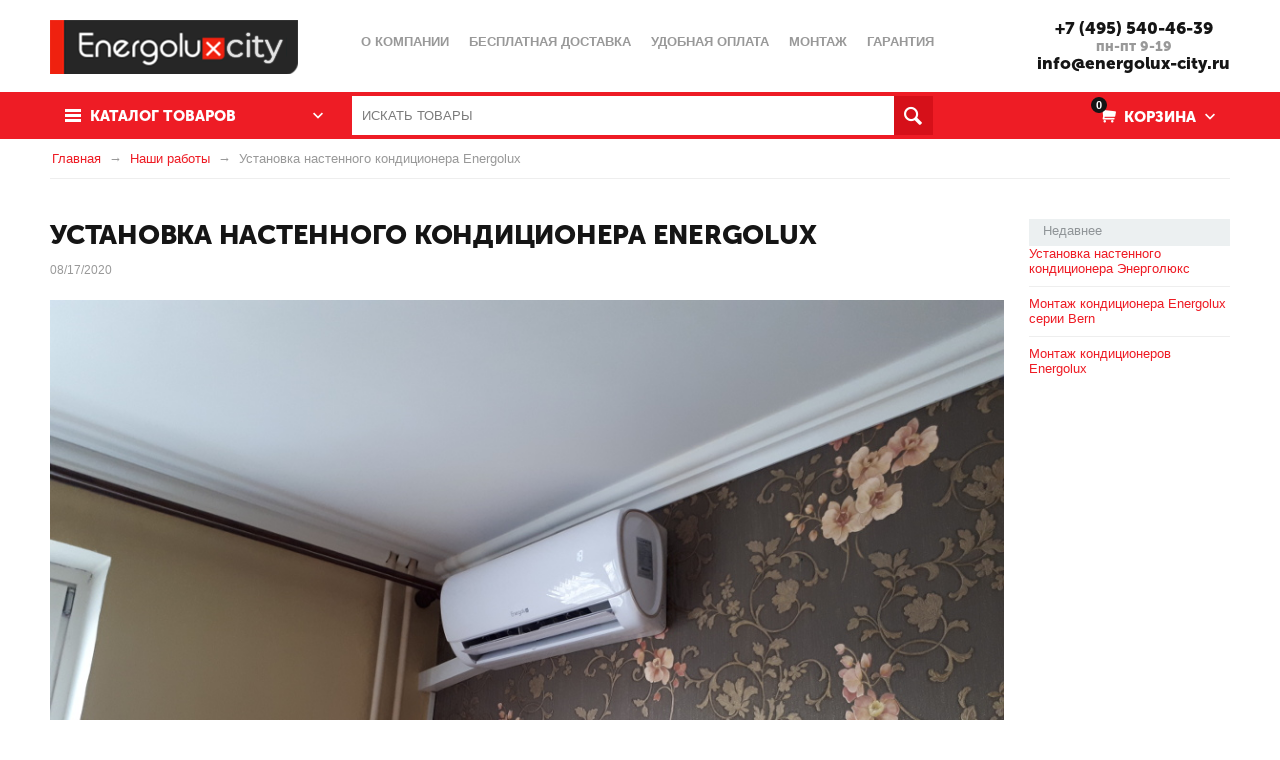

--- FILE ---
content_type: text/html; charset=utf-8
request_url: https://energolux-city.ru/nashi-raboti/ustanovka-nastennogo-kondicionera-energolux/
body_size: 11489
content:

<!DOCTYPE html>
<html 
prefix="og: http://ogp.me/ns#" lang="ru" dir="ltr">

<head>
<title>Наши работы :: Установка настенного кондиционера Energolux</title>

    <base href="https://energolux-city.ru/"/>
  
    <meta name="yandex-verification" content="40b79e38630a9199" />
    <meta http-equiv="Content-Type" content="text/html; charset=utf-8"
          data-ca-mode="ultimate"/>
    <meta name="viewport" content="initial-scale=1.0, width=device-width"/>
<meta name="description" content=" " />


    <meta name="keywords" content=""/>




    <link rel="canonical" href="https://energolux-city.ru/nashi-raboti/ustanovka-nastennogo-kondicionera-energolux/" />






<meta name="format-detection" content="telephone=no"><meta property="og:type" content="website" />
<meta property="og:locale" content="ru_RU" />
<meta property="og:title" content="Наши работы :: Установка настенного кондиционера Energolux" />
<meta property="og:description" content=" " />
<meta property="og:url" content="https://energolux-city.ru/nashi-raboti/ustanovka-nastennogo-kondicionera-energolux/" />
    <meta property="og:image" content="https://energolux-city.ru/images/blog/10/6_2.jpg" />




    <link href="https://energolux-city.ru/images/logos/10/favicon_ju0e-wq.ico" rel="shortcut icon" type="image/x-icon" />


<link type="text/css" rel="stylesheet" href="https://energolux-city.ru/var/cache/misc/assets/design/themes/abt__unitheme/css/standalone.c131999b6269d29ce9874d9c6c79c92e1748594388.css" />


</head>

<body>
    
                        
        <div class="ty-tygh  " id="tygh_container">

        <div id="ajax_overlay" class="ty-ajax-overlay"></div>
<div id="ajax_loading_box" class="ty-ajax-loading-box"></div>

        <div class="cm-notification-container notification-container">
</div>

        <div class="ty-helper-container" id="tygh_main_container">
            
                 
                

<div class="tygh-header clearfix">
    <div class="container-fluid  header-grid
        ">
                    


        <div class="container-fluid-row">
<div class="row-fluid ">        <div class="span4 top-logo-grid">
            <div class=" top-logo">
        <div class="ty-logo-container">
            <a href="https://energolux-city.ru/" title="" >
        <img src="https://energolux-city.ru/images/logos/10/energolux.png" width="248" height="54" alt="" class="ty-logo-container__image" />
    </a>
        
</div>
    </div>
        </div>

    
                


        
        <div class="span9 top-links-menu-grid">
            <ul class="ty-menu__items cm-responsive-menu">
        

		<li class="ty-menu__item ty-menu__menu-btn visible-phone">
		    <a class="ty-menu__item-link" onclick="$('.cat-menu-horizontal .ty-menu__items').toggleClass('open');">
		        <i class="ty-icon-short-list"></i>
		        <span>Каталог товаров</span>
		    </a>
		</li>

                                                                    
                                                <li class="ty-menu__item  ty-menu__item-nodrop  first-lvl  ">
                                        <a  href="https://energolux-city.ru/o-kompanii-energolux-city/" class="ty-menu__item-link a-first-lvl">
                        <div class="menu-lvl-ctn">
                            О компании                        </div>
                    </a>
                            </li>
                                                                    
                                                <li class="ty-menu__item  ty-menu__item-nodrop  first-lvl  ">
                                        <a  href="https://energolux-city.ru/besplatnaya-dostavka/" class="ty-menu__item-link a-first-lvl">
                        <div class="menu-lvl-ctn">
                            Бесплатная доставка                        </div>
                    </a>
                            </li>
                                                                    
                                                <li class="ty-menu__item  ty-menu__item-nodrop  first-lvl  ">
                                        <a  href="https://energolux-city.ru/udobnaya-oplata/" class="ty-menu__item-link a-first-lvl">
                        <div class="menu-lvl-ctn">
                            Удобная оплата                        </div>
                    </a>
                            </li>
                                                                    
                                                <li class="ty-menu__item  ty-menu__item-nodrop  first-lvl  ">
                                        <a  href="https://energolux-city.ru/montazh-energolux/" class="ty-menu__item-link a-first-lvl">
                        <div class="menu-lvl-ctn">
                            Монтаж                        </div>
                    </a>
                            </li>
                                                                    
                                                <li class="ty-menu__item  ty-menu__item-nodrop  first-lvl  ">
                                        <a  href="https://energolux-city.ru/garantiya-energolux-city/" class="ty-menu__item-link a-first-lvl">
                        <div class="menu-lvl-ctn">
                            Гарантия                        </div>
                    </a>
                            </li>
                                                                    
                                                <li class="ty-menu__item  ty-menu__item-nodrop  first-lvl  ">
                                        <a  href="https://energolux-city.ru/servisnoe-obsluzhivanie-energolux-city/" class="ty-menu__item-link a-first-lvl">
                        <div class="menu-lvl-ctn">
                            Сервисное обслуживание                        </div>
                    </a>
                            </li>
                                                                    
                                                <li class="ty-menu__item  ty-menu__item-nodrop  first-lvl  ">
                                        <a  href="https://energolux-city.ru/poleznye-stati-energolux/" class="ty-menu__item-link a-first-lvl">
                        <div class="menu-lvl-ctn">
                            Новости                        </div>
                    </a>
                            </li>
                                                                    
                                                <li class="ty-menu__item  ty-menu__item-nodrop  first-lvl last  ">
                                        <a  href="https://energolux-city.ru/nashi-raboti/" class="ty-menu__item-link a-first-lvl">
                        <div class="menu-lvl-ctn">
                            Полезные статьи                        </div>
                    </a>
                            </li>
                

    </ul>
        </div>

    
                


        
        <div class="span3 top-phones-grid">
            <div class=" ty-float-right">
        <div class="ty-wysiwyg-content"  data-ca-live-editor-object-id="0" data-ca-live-editor-object-type=""><div class="ty-cr-phone-number">
<div class="ty-cr-phone">
<a href="tel:+74955404639">+7 (495) 540-46-39</a>
<br>
<span class="my-work-time">пн-пт 9-19</span><br>
<a href="mailto:info@energolux-city.ru">info@energolux-city.ru</a>
</div>
</div>
</div>
    </div>
        </div>
</div>
    </div>
                


        <div class="container-fluid-row">
<div class="row-fluid ">        <div class="span16 top-menu-grid  small-grid top-menu">
            <div class="row-fluid ">        <div class="span4 vertical-menu-grid">
            <div class="shader"></div>
    <div class="ty-dropdown-box  cat-menu-vertical cat-menu-vertical">
        <div id="sw_dropdown_3853" class="ty-dropdown-box__title cm-combination ">
            
                            <a>Каталог товаров</a>
                        

        </div>
        <div id="dropdown_3853" class="cm-popup-box ty-dropdown-box__content hidden">
            

<ul class="ty-menu__items cm-responsive-menu"><li class="ty-menu__item ty-menu__menu-btn visible-phone"><a class="ty-menu__item-link" onclick="$('.cat-menu-horizontal .ty-menu__items').toggleClass('open');"><i class="ty-icon-short-list"></i><span>Каталог товаров</span></a></li><li class="ty-menu__item  cm-menu-item-responsive  first-lvl  ty-menu-item__apparel "><a class="ty-menu__item-toggle visible-phone cm-responsive-menu-toggle"><i class="ty-menu__icon-open ty-icon-down-open"></i><i class="ty-menu__icon-hide ty-icon-up-open"></i></a><a  href="https://energolux-city.ru/nastennye-kondicionery-energolux/" class="ty-menu__item-link a-first-lvl"><div class="menu-lvl-ctn">Настенные сплит системы<i class="icon-right-dir"></i></div></a>
                                            <div class="ty-menu__submenu" id="topmenu_726_4d1128c01c959def3ce4d46d781d1e70"><ul class="ty-menu__submenu-items ty-menu__submenu-items-simple  cm-responsive-menu-submenu"><li class="ty-menu__submenu-item"><a rel="nofollow" class="ty-menu__submenu-link"  href="https://energolux-city.ru/nastennye-kondicionery-energolux/lausanne/">Lausanne</a></li><li class="ty-menu__submenu-item"><a rel="nofollow" class="ty-menu__submenu-link"  href="https://energolux-city.ru/nastennye-kondicionery-energolux/zurich/">Zurich</a></li><li class="ty-menu__submenu-item"><a rel="nofollow" class="ty-menu__submenu-link"  href="https://energolux-city.ru/nastennye-kondicionery-energolux/bern/">Bern</a></li><li class="ty-menu__submenu-item"><a rel="nofollow" class="ty-menu__submenu-link"  href="https://energolux-city.ru/nastennye-kondicionery-energolux/champery/">Champery</a></li><li class="ty-menu__submenu-item"><a rel="nofollow" class="ty-menu__submenu-link"  href="https://energolux-city.ru/nastennye-kondicionery-energolux/bern-limited-edition/">Bern Limited Edition</a></li><li class="ty-menu__submenu-item"><a rel="nofollow" class="ty-menu__submenu-link"  href="https://energolux-city.ru/nastennye-kondicionery-energolux/schilthorn/">Schilthorn</a></li><li class="ty-menu__submenu-item"><a rel="nofollow" class="ty-menu__submenu-link"  href="https://energolux-city.ru/nastennye-kondicionery-energolux/davos/">Davos</a></li><li class="ty-menu__submenu-item"><a rel="nofollow" class="ty-menu__submenu-link"  href="https://energolux-city.ru/nastennye-kondicionery-energolux/baden/">Baden</a></li><li class="ty-menu__submenu-item"><a rel="nofollow" class="ty-menu__submenu-link"  href="https://energolux-city.ru/nastennye-kondicionery-energolux/basel/">Basel</a></li><li class="ty-menu__submenu-item"><a rel="nofollow" class="ty-menu__submenu-link"  href="https://energolux-city.ru/nastennye-kondicionery-energolux/freshzone/">FreshZone</a></li><li class="ty-menu__submenu-item"><a rel="nofollow" class="ty-menu__submenu-link"  href="https://energolux-city.ru/nastennye-kondicionery-energolux/geneva/">Geneva</a></li><li class="ty-menu__submenu-item"><a rel="nofollow" class="ty-menu__submenu-link"  href="https://energolux-city.ru/nastennye-kondicionery-energolux/lugano-inverter/">Lugano Inverter</a></li><li class="ty-menu__submenu-item ty-menu__submenu-alt-link"><a href="https://energolux-city.ru/nastennye-kondicionery-energolux/" rel="nofollow" class="ty-menu__submenu-alt-link">Больше <i class="text-arrow">&rarr;</i></a></li>
</ul></div>                    
                                                </li>
        <li class="ty-menu__item  cm-menu-item-responsive  first-lvl  "><a class="ty-menu__item-toggle visible-phone cm-responsive-menu-toggle"><i class="ty-menu__icon-open ty-icon-down-open"></i><i class="ty-menu__icon-hide ty-icon-up-open"></i></a><a  href="https://energolux-city.ru/multi-split-sistemy-energolux/" class="ty-menu__item-link a-first-lvl"><div class="menu-lvl-ctn">Мульти сплит системы<i class="icon-right-dir"></i></div></a>
                                            <div class="ty-menu__submenu" id="topmenu_726_97a8be0f7664f7c8c0f052329ab250b6"><ul class="ty-menu__submenu-items ty-menu__submenu-items-simple  cm-responsive-menu-submenu"><li class="ty-menu__submenu-item"><a rel="nofollow" class="ty-menu__submenu-link"  href="https://energolux-city.ru/multi-split-sistemy-energolux/vnutrennie-bloki/">Внутренние блоки</a></li><li class="ty-menu__submenu-item"><a rel="nofollow" class="ty-menu__submenu-link"  href="https://energolux-city.ru/multi-split-sistemy-energolux/naruzhnye-bloki/">Наружные блоки</a></li><li class="ty-menu__submenu-item"><a rel="nofollow" class="ty-menu__submenu-link"  href="https://energolux-city.ru/multi-split-sistemy-energolux/komplekty/">Комплекты</a></li>
</ul></div>                    
                                                </li>
        <li class="ty-menu__item  cm-menu-item-responsive  first-lvl  "><a class="ty-menu__item-toggle visible-phone cm-responsive-menu-toggle"><i class="ty-menu__icon-open ty-icon-down-open"></i><i class="ty-menu__icon-hide ty-icon-up-open"></i></a><a  href="https://energolux-city.ru/kanalnye-kondicionery-energolux/" class="ty-menu__item-link a-first-lvl"><div class="menu-lvl-ctn">Канальные кондиционеры<i class="icon-right-dir"></i></div></a>
                                            <div class="ty-menu__submenu" id="topmenu_726_89441a1bce86669cb5c9bbce4924dfb1"><ul class="ty-menu__submenu-items ty-menu__submenu-items-simple  cm-responsive-menu-submenu"><li class="ty-menu__submenu-item"><a rel="nofollow" class="ty-menu__submenu-link"  href="https://energolux-city.ru/kanalnye-kondicionery-energolux/sad-d1-a/">SAD-D-A</a></li><li class="ty-menu__submenu-item"><a rel="nofollow" class="ty-menu__submenu-link"  href="https://energolux-city.ru/kanalnye-kondicionery-energolux/sad-hd1-a/">SAD-HD-A</a></li>
</ul></div>                    
                                                </li>
        <li class="ty-menu__item  ty-menu__item-nodrop  first-lvl  "><a  href="https://energolux-city.ru/kassetnye-kondicionery-energolux/" class="ty-menu__item-link a-first-lvl"><div class="menu-lvl-ctn">Кассетные кондиционеры</div></a>            </li>
        <li class="ty-menu__item  ty-menu__item-nodrop  first-lvl  "><a  href="https://energolux-city.ru/kolonnye-kondicionery-energolux/" class="ty-menu__item-link a-first-lvl"><div class="menu-lvl-ctn">Колонные кондиционеры</div></a>            </li>
        <li class="ty-menu__item  ty-menu__item-nodrop  first-lvl  "><a  href="https://energolux-city.ru/napolno-potolochnye-kondicionery-energolux/" class="ty-menu__item-link a-first-lvl"><div class="menu-lvl-ctn">Напольно-потолочные кондиционеры</div></a>            </li>
        <li class="ty-menu__item  cm-menu-item-responsive  first-lvl  "><a class="ty-menu__item-toggle visible-phone cm-responsive-menu-toggle"><i class="ty-menu__icon-open ty-icon-down-open"></i><i class="ty-menu__icon-hide ty-icon-up-open"></i></a><a  href="https://energolux-city.ru/multizonalnye-vrf-sistemy-energolux/" class="ty-menu__item-link a-first-lvl"><div class="menu-lvl-ctn">Мультизональные VRF системы<i class="icon-right-dir"></i></div></a>
                                            <div class="ty-menu__submenu" id="topmenu_726_bf2629367b89e499e361ea92f6df7ebe"><ul class="ty-menu__submenu-items cm-responsive-menu-submenu dropdown-column-item  dropdown-2columns  clearfix"><li><ul class="ty-menu__submenu-col"><li class="ty-top-mine__submenu-col second-lvl"><div class="ty-menu__submenu-item-header "><a rel="nofollow" href="https://energolux-city.ru/multizonalnye-vrf-sistemy-energolux/vnutrennie-bloki/" class="ty-menu__submenu-link">Внутренние блоки VRF систем</a></div><a class="ty-menu__item-toggle visible-phone cm-responsive-menu-toggle"><i class="ty-menu__icon-open ty-icon-down-open"></i><i class="ty-menu__icon-hide ty-icon-up-open"></i></a><div class="ty-menu__submenu"><ul class="ty-menu__submenu-list cm-responsive-menu-submenu" ><li class="ty-menu__submenu-item"><a href="https://energolux-city.ru/multizonalnye-vrf-sistemy-energolux/vnutrennie-bloki/nastennye-smzds/" class="ty-menu__submenu-link">Настенные SMZDS</a></li><li class="ty-menu__submenu-item"><a href="https://energolux-city.ru/multizonalnye-vrf-sistemy-energolux/vnutrennie-bloki/kompaktnye-kassetnye-8-mipotochnye-smzcc/" class="ty-menu__submenu-link">Компактные кассетные 8-ми поточные SMZCC</a></li><li class="ty-menu__submenu-item"><a href="https://energolux-city.ru/multizonalnye-vrf-sistemy-energolux/vnutrennie-bloki/kassetnye-8-mi-potochnye-smzc/" class="ty-menu__submenu-link">Кассетные 8-ми поточные SMZC</a></li><li class="ty-menu__submenu-item"><a href="https://energolux-city.ru/multizonalnye-vrf-sistemy-energolux/vnutrennie-bloki/kassetnye-odnopotochnye-smz1c/" class="ty-menu__submenu-link">Кассетные однопоточные SMZ1C</a></li><li class="ty-menu__submenu-item"><a href="https://energolux-city.ru/multizonalnye-vrf-sistemy-energolux/vnutrennie-bloki/kassetnye-dvuhpotochnye-smz2c/" class="ty-menu__submenu-link">Кассетные двухпоточные SMZ2C</a></li><li class="ty-menu__submenu-item"><a href="https://energolux-city.ru/multizonalnye-vrf-sistemy-energolux/vnutrennie-bloki/kanalnye-nizkonapornye-s-drenazhnym-nasosom-smzd/" class="ty-menu__submenu-link">Канальные средненапорные SMZD</a></li><li class="ty-menu__submenu-item"><a href="https://energolux-city.ru/multizonalnye-vrf-sistemy-energolux/vnutrennie-bloki/kanalnye-nizkonapornye-smzds/" class="ty-menu__submenu-link">Канальные низконапорные SMZDS</a></li><li class="ty-menu__submenu-item"><a href="https://energolux-city.ru/multizonalnye-vrf-sistemy-energolux/vnutrennie-bloki/kanalnye-vysokonapornye-smzdh/" class="ty-menu__submenu-link">Канальные высоконапорные SMZDH</a></li><li class="ty-menu__submenu-item"><a href="https://energolux-city.ru/multizonalnye-vrf-sistemy-energolux/vnutrennie-bloki/napolno-potolochnye-smzcf/" class="ty-menu__submenu-link">Напольно-потолочные SMZCF</a></li><li class="ty-menu__submenu-item"><a href="https://energolux-city.ru/multizonalnye-vrf-sistemy-energolux/vnutrennie-bloki/napolnye-smzf/" class="ty-menu__submenu-link">Напольные SMZF</a></li>
</ul></div></li></ul></li><li><ul class="ty-menu__submenu-col"><li class="ty-top-mine__submenu-col second-lvl"><div class="ty-menu__submenu-item-header "><a rel="nofollow" href="https://energolux-city.ru/multizonalnye-vrf-sistemy-energolux/naruzhnye-bloki/" class="ty-menu__submenu-link">Наружные блоки VRF систем</a></div><a class="ty-menu__item-toggle visible-phone cm-responsive-menu-toggle"><i class="ty-menu__icon-open ty-icon-down-open"></i><i class="ty-menu__icon-hide ty-icon-up-open"></i></a><div class="ty-menu__submenu"><ul class="ty-menu__submenu-list cm-responsive-menu-submenu" ><li class="ty-menu__submenu-item"><a href="https://energolux-city.ru/multizonalnye-vrf-sistemy-energolux/naruzhnye-bloki/mini-vrf/" class="ty-menu__submenu-link">Мини VRF</a></li><li class="ty-menu__submenu-item"><a href="https://energolux-city.ru/multizonalnye-vrf-sistemy-energolux/naruzhnye-bloki/individual-mini-vrf/" class="ty-menu__submenu-link">Individual (мини VRF)</a></li><li class="ty-menu__submenu-item"><a href="https://energolux-city.ru/multizonalnye-vrf-sistemy-energolux/naruzhnye-bloki/individual/" class="ty-menu__submenu-link">Individual</a></li><li class="ty-menu__submenu-item"><a href="https://energolux-city.ru/multizonalnye-vrf-sistemy-energolux/naruzhnye-bloki/modulnye-vrf-smzuv4ai/" class="ty-menu__submenu-link">Модульные VRF SMZU_V4AI</a></li><li class="ty-menu__submenu-item"><a href="https://energolux-city.ru/multizonalnye-vrf-sistemy-energolux/naruzhnye-bloki/modulnye-vrf-smz-ce-tolko-holod/" class="ty-menu__submenu-link">Модульные VRF SMZ CE (только холод)</a></li><li class="ty-menu__submenu-item"><a href="https://energolux-city.ru/multizonalnye-vrf-sistemy-energolux/naruzhnye-bloki/modulnye-vrf-smzur-s-rekuperaciey/" class="ty-menu__submenu-link">Модульные VRF SMZUR с рекуперацией</a></li>
</ul></div></li></ul></li></ul>
</div>                    
                                                </li>
        <li class="ty-menu__item  cm-menu-item-responsive  first-lvl  "><a class="ty-menu__item-toggle visible-phone cm-responsive-menu-toggle"><i class="ty-menu__icon-open ty-icon-down-open"></i><i class="ty-menu__icon-hide ty-icon-up-open"></i></a><a  href="https://energolux-city.ru/chillery-energolux/" class="ty-menu__item-link a-first-lvl"><div class="menu-lvl-ctn">Чиллеры<i class="icon-right-dir"></i></div></a>
                                            <div class="ty-menu__submenu" id="topmenu_726_f1a33849b8e61a8808a76f36c110eaf8"><ul class="ty-menu__submenu-items ty-menu__submenu-items-simple  cm-responsive-menu-submenu"><li class="ty-menu__submenu-item"><a rel="nofollow" class="ty-menu__submenu-link"  href="https://energolux-city.ru/chillery-energolux/modulnye-chillery-scaw-m-zct-zht/">Модульные чиллеры SCAW-M ZCT, ZHT</a></li>
</ul></div>                    
                                                </li>
        <li class="ty-menu__item  cm-menu-item-responsive  first-lvl  "><a class="ty-menu__item-toggle visible-phone cm-responsive-menu-toggle"><i class="ty-menu__icon-open ty-icon-down-open"></i><i class="ty-menu__icon-hide ty-icon-up-open"></i></a><a  href="https://energolux-city.ru/fankoyly-energolux/" class="ty-menu__item-link a-first-lvl"><div class="menu-lvl-ctn">Фанкойлы<i class="icon-right-dir"></i></div></a>
                                            <div class="ty-menu__submenu" id="topmenu_726_0084abccf794b41975a2e1783cd99788"><ul class="ty-menu__submenu-items ty-menu__submenu-items-simple  cm-responsive-menu-submenu"><li class="ty-menu__submenu-item"><a rel="nofollow" class="ty-menu__submenu-link"  href="https://energolux-city.ru/fankoyly-energolux/kanalnye-fankoyly/">Канальные фанкойлы</a></li><li class="ty-menu__submenu-item"><a rel="nofollow" class="ty-menu__submenu-link"  href="https://energolux-city.ru/fankoyly-energolux/napolno-potolochnye-fankoyly/">Напольно-потолочные фанкойлы</a></li><li class="ty-menu__submenu-item"><a rel="nofollow" class="ty-menu__submenu-link"  href="https://energolux-city.ru/fankoyly-energolux/kassetnye-fankoyly/">Кассетные фанкойлы</a></li><li class="ty-menu__submenu-item"><a rel="nofollow" class="ty-menu__submenu-link"  href="https://energolux-city.ru/fankoyly-energolux/nastennye-fankoyly/">Настенные фанкойлы</a></li>
</ul></div>                    
                                                </li>
        <li class="ty-menu__item  ty-menu__item-nodrop  first-lvl  "><a  href="https://energolux-city.ru/kompressorno-kondensatornye-bloki-energolux/" class="ty-menu__item-link a-first-lvl"><div class="menu-lvl-ctn">Компрессорно-конденсаторные блоки</div></a>            </li>
        <li class="ty-menu__item  cm-menu-item-responsive  first-lvl  "><a class="ty-menu__item-toggle visible-phone cm-responsive-menu-toggle"><i class="ty-menu__icon-open ty-icon-down-open"></i><i class="ty-menu__icon-hide ty-icon-up-open"></i></a><a  href="https://energolux-city.ru/ventilyacionnye-ustanovki-energolux/" class="ty-menu__item-link a-first-lvl"><div class="menu-lvl-ctn">Вентиляционные установки<i class="icon-right-dir"></i></div></a>
                                            <div class="ty-menu__submenu" id="topmenu_726_df279649bac8bef4a374b65735e584a9"><ul class="ty-menu__submenu-items ty-menu__submenu-items-simple  cm-responsive-menu-submenu"><li class="ty-menu__submenu-item"><a rel="nofollow" class="ty-menu__submenu-link"  href="https://energolux-city.ru/ventilyacionnye-ustanovki-energolux/pritochno-vytyazhnye-ustanovki-s-rekuperaciey-tepla-brissago/">Приточно-вытяжные установки с рекуперацией тепла BRISSAGO</a></li><li class="ty-menu__submenu-item"><a rel="nofollow" class="ty-menu__submenu-link"  href="https://energolux-city.ru/ventilyacionnye-ustanovki-energolux/pritochno-vytyazhnye-ustanovki-s-rekuperaciey-tepla-rona/">Приточно-вытяжные установки с рекуперацией тепла RONA</a></li><li class="ty-menu__submenu-item"><a rel="nofollow" class="ty-menu__submenu-link"  href="https://energolux-city.ru/ventilyacionnye-ustanovki-energolux/pritochno-vytyazhnye-ustanovki-s-rekuperaciey-tepla-brissago-ec/">Приточно-вытяжные установки с рекуперацией тепла BRISSAGO-EC</a></li><li class="ty-menu__submenu-item"><a rel="nofollow" class="ty-menu__submenu-link"  href="https://energolux-city.ru/ventilyacionnye-ustanovki-energolux/pritochno-vytyazhnye-ustanovki-s-rekuperaciey-tepla-riviera-ec/">Приточно-вытяжные установки RIVIERA-EC</a></li><li class="ty-menu__submenu-item"><a rel="nofollow" class="ty-menu__submenu-link"  href="https://energolux-city.ru/ventilyacionnye-ustanovki-energolux/pritochnye-ustanovki-energy-slim/">Приточные установки ENERGY SLIM</a></li><li class="ty-menu__submenu-item"><a rel="nofollow" class="ty-menu__submenu-link"  href="https://energolux-city.ru/ventilyacionnye-ustanovki-energolux/pritochnye-ustanovki-energy-e/">Приточные установки ENERGY E</a></li><li class="ty-menu__submenu-item"><a rel="nofollow" class="ty-menu__submenu-link"  href="https://energolux-city.ru/ventilyacionnye-ustanovki-energolux/pritochnye-ustanovki-energy-w/">Приточные установки ENERGY W</a></li><li class="ty-menu__submenu-item"><a rel="nofollow" class="ty-menu__submenu-link"  href="https://energolux-city.ru/ventilyacionnye-ustanovki-energolux/pritochnye-ustanovki-energy-smart/">Приточные установки ENERGY SMART</a></li><li class="ty-menu__submenu-item"><a rel="nofollow" class="ty-menu__submenu-link"  href="https://energolux-city.ru/ventilyacionnye-ustanovki-energolux/pritochnye-ustanovki-energy-smart-slim/">Приточные установки ENERGY SMART SLIM</a></li>
</ul></div>                    
                                                </li>
        <li class="ty-menu__item  cm-menu-item-responsive  first-lvl  "><a class="ty-menu__item-toggle visible-phone cm-responsive-menu-toggle"><i class="ty-menu__icon-open ty-icon-down-open"></i><i class="ty-menu__icon-hide ty-icon-up-open"></i></a><a  href="https://energolux-city.ru/ventilyatory-energolux/" class="ty-menu__item-link a-first-lvl"><div class="menu-lvl-ctn">Вентиляторы<i class="icon-right-dir"></i></div></a>
                                            <div class="ty-menu__submenu" id="topmenu_726_d5d3c4053660921ee6f104cb4e492afb"><ul class="ty-menu__submenu-items cm-responsive-menu-submenu dropdown-column-item  dropdown-1column  clearfix"><li><ul class="ty-menu__submenu-col"><li class="ty-top-mine__submenu-col second-lvl"><div class="ty-menu__submenu-item-header "><a rel="nofollow" href="https://energolux-city.ru/ventilyatory-energolux/kanalnye-ventilyatory/" class="ty-menu__submenu-link">Канальные вентиляторы</a></div><a class="ty-menu__item-toggle visible-phone cm-responsive-menu-toggle"><i class="ty-menu__icon-open ty-icon-down-open"></i><i class="ty-menu__icon-hide ty-icon-up-open"></i></a><div class="ty-menu__submenu"><ul class="ty-menu__submenu-list cm-responsive-menu-submenu" ><li class="ty-menu__submenu-item"><a href="https://energolux-city.ru/ventilyatory-energolux/kanalnye-ventilyatory/ventilyatory-dlya-kruglyh-vozduhovodov/" class="ty-menu__submenu-link">Для круглых воздуховодов</a></li><li class="ty-menu__submenu-item"><a href="https://energolux-city.ru/ventilyatory-energolux/kanalnye-ventilyatory/dlya-pryamougolnyh-vozduhovodov/" class="ty-menu__submenu-link">Для прямоугольных воздуховодов</a></li>
</ul></div></li></ul></li></ul>
</div>                    
                                                </li>
        <li class="ty-menu__item  cm-menu-item-responsive  first-lvl last  "><a class="ty-menu__item-toggle visible-phone cm-responsive-menu-toggle"><i class="ty-menu__icon-open ty-icon-down-open"></i><i class="ty-menu__icon-hide ty-icon-up-open"></i></a><a  href="https://energolux-city.ru/aksessuary/" class="ty-menu__item-link a-first-lvl"><div class="menu-lvl-ctn">Аксессуары<i class="icon-right-dir"></i></div></a>
                                            <div class="ty-menu__submenu" id="topmenu_726_6d1d71ca893b026078de763301837b5c"><ul class="ty-menu__submenu-items ty-menu__submenu-items-simple  cm-responsive-menu-submenu"><li class="ty-menu__submenu-item"><a rel="nofollow" class="ty-menu__submenu-link"  href="https://energolux-city.ru/aksessuary/sistemy-upravleniya/">Системы управления</a></li>
</ul></div>                    
                                                </li>
                

    </ul>



        </div>
    </div>
        </div>


                


    
        <div class="span8 search-block-grid">
            <div class=" top-search">
        <div class="ty-search-block">
    <form action="https://energolux-city.ru/" name="search_form" method="get">
        <input type="hidden" name="subcats" value="Y" />
        <input type="hidden" name="pcode_from_q" value="Y" />
        <input type="hidden" name="pshort" value="Y" />
        <input type="hidden" name="pfull" value="Y" />
        <input type="hidden" name="pname" value="Y" />
        <input type="hidden" name="pkeywords" value="Y" />
        <input type="hidden" name="search_performed" value="Y" />

        


        <input type="text" name="q" value="" id="search_input" title="Искать товары" class="ty-search-block__input cm-hint" /><button title="Найти" class="ty-search-magnifier" type="submit"><i class="ty-icon-search"></i></button>
<input type="hidden" name="dispatch" value="products.search" />
        
    <input type="hidden" name="security_hash" class="cm-no-hide-input" value="09d677ef671d55681a463b7dd5e8ec11" /></form>
</div>


    </div>
        </div>


                


    
        <div class="span4 cart-content-grid">
            <div class=" top-cart-content ty-float-right">
        
    <div class="ty-dropdown-box" id="cart_status_3855">
         <div id="sw_dropdown_3855" class="ty-dropdown-box__title  cm-combination">
        <div>
            
    <i class="ty-minicart__icon ty-icon-basket empty"><span class="basket-cart-amount">0</span></i>
    <span class="ty-minicart-title empty-cart ty-hand"><small>Ваша</small>&nbsp;Корзина</span>
    <i class="ty-icon-down-micro"></i>


        </div>
        </div>
        <div id="dropdown_3855" class="cm-popup-box ty-dropdown-box__content hidden">
            
                <div class="cm-cart-content cm-cart-content-thumb cm-cart-content-delete">
                        <div class="ty-cart-items">
                                                            <div class="ty-cart-items__empty ty-center">Корзина</div>
                                                    </div>

                                                <div class="cm-cart-buttons ty-cart-content__buttons buttons-container hidden">
                            <div class="ty-float-left">
                                <a href="https://energolux-city.ru/index.php?dispatch=checkout.cart" rel="nofollow" class="ty-btn ty-btn__secondary">Корзина</a>
                            </div>
                                                        <div class="ty-float-right">
                                <a href="https://energolux-city.ru/index.php?dispatch=checkout.checkout" rel="nofollow" class="ty-btn ty-btn__primary">Оформить заказ</a>
                            </div>
                                                    </div>
                        
                </div>
            

        </div>
    <!--cart_status_3855--></div>



    </div><div class=" hidden search-button-grid ty-float-right">
        <div class="ty-wysiwyg-content"  data-ca-live-editor-object-id="0" data-ca-live-editor-object-type=""><a class="search-button-mobile" onclick="ShowSearch()"><i class="ty-icon-search"></i></a>
<a class="close-button-mobile hidden" onclick="HideSearch()"><i class="uni-close"></i></a></div>
    </div>
        </div>
</div>
        </div>
</div>
    </div>

</div>
</div>

<div class="tygh-content clearfix">
    <div class="container-fluid  
        ">
                    


        <div class="container-fluid-row ">
<div class="row-fluid ">        <div class="span16 ">
            <div id="breadcrumbs_686">

            <div itemscope itemtype="http://schema.org/BreadcrumbList" class="ty-breadcrumbs clearfix">
            <span itemprop="itemListElement" itemscope itemtype="http://schema.org/ListItem"><a itemprop="item" href="https://energolux-city.ru/" class="ty-breadcrumbs__a"><meta itemprop="position" content="1" /><meta itemprop="name" content="Главная" /><bdi>Главная</bdi></a></span><span class="ty-breadcrumbs__slash">/</span><span itemprop="itemListElement" itemscope itemtype="http://schema.org/ListItem"><a itemprop="item" href="https://energolux-city.ru/nashi-raboti/" class="ty-breadcrumbs__a"><meta itemprop="position" content="2" /><meta itemprop="name" content="Наши работы" /><bdi>Наши работы</bdi></a></span><span class="ty-breadcrumbs__slash">/</span><span ><span class="ty-breadcrumbs__current"><bdi>Установка настенного кондиционера Energolux</bdi></span></span>
        </div>
        <!--breadcrumbs_686--></div>
        </div>
</div>
    </div>
                


        <div class="container-fluid-row ty-blog-grid">
<div class="row-fluid ">        <div class="span13 ty-blog-grid">
            <div class="ty-mainbox-container clearfix">
                    
                <h1 class="ty-mainbox-title">
                    
                                            <span class="ty-blog__post-title" >Установка настенного кондиционера Energolux</span>
                                        

                </h1>
            

                <div class="ty-mainbox-body"><div class="ty-wysiwyg-content">
        <div class="ty-blog__date">08/17/2020</div>
    <div class="ty-blog__author">автор Администратор Главный</div>
            <div class="ty-blog__img-block">
            <img class="ty-pict     cm-image" id="det_img_189"  src="https://energolux-city.ru/images/thumbnails/871/653/blog/10/6_2.jpg" alt=""
 title=""
  />

        </div>
        <div ><p><img src="https://energolux-city.ru/images/companies/8/2019/6_1.jpg?1583495083798"></p><p><img src="https://energolux-city.ru/images/companies/8/2019/6_2.jpg?1583495113027"><br></p><p><img src="https://energolux-city.ru/images/companies/8/2019/6_3.jpg?1583495129509"><br></p></div>

</div>

    


    


</div>
    </div>
        </div>

    
                


        
        <div class="span3 ">
            <div class="ty-sidebox-important">
        <div class="ty-sidebox-important__title">
            
                            <span class="ty-sidebox-important__title-wrapper">Недавнее</span>
                        

        </div>
        <div class="ty-sidebox-important__body">

<div class="ty-blog-sidebox">
    <ul class="ty-blog-sidebox__list">
        <li class="ty-blog-sidebox__item">
            <a href="https://energolux-city.ru/nashi-raboti/ustanovka-nastennogo-kondicionera-energolyuks/">Установка настенного кондиционера Энерголюкс</a>
        </li>
        <li class="ty-blog-sidebox__item">
            <a href="https://energolux-city.ru/nashi-raboti/montazh-kondicionera-energolux-serii-bern/">Монтаж кондиционера Energolux серии Bern</a>
        </li>
        <li class="ty-blog-sidebox__item">
            <a href="https://energolux-city.ru/nashi-raboti/montazh-kondicionerov-energolux/">Монтаж кондиционеров Energolux</a>
        </li>
    </ul>
</div>

</div>
    </div>
        </div>
</div>
    </div>

</div>
</div>


<div class="tygh-footer clearfix" id="tygh_footer">
    <div class="container-fluid  ty-footer-grid
        ">
                    


        <div class="container-fluid-row container-fluid-row-full-width ty-footer-grid__full-width ty-footer-menu">
<div class="row-fluid ">        <div class="span16 ">
            <div class="row-fluid ">        <div class="span8 footer-store-grid">
            <div class="ty-footer footer-menu-shop ty-float-left">
        <div class="ty-footer-general__header  cm-combination" id="sw_footer-general_691">
            
                            <span>Магазин</span>
                        

        <i class="ty-footer-menu__icon-open ty-icon-down-open"></i>
        <i class="ty-footer-menu__icon-hide ty-icon-up-open"></i>
        </div>
        <div class="ty-footer-general__body" id="footer-general_691">


    
        <ul id="text_links_3861" class="ty-text-links">
                            <li class="ty-text-links__item ty-level-0">
                    <a class="ty-text-links__a" href="https://energolux-city.ru/o-kompanii-energolux-city/">О компании</a> 
                                    </li>
                            <li class="ty-text-links__item ty-level-0">
                    <a class="ty-text-links__a" href="https://energolux-city.ru/besplatnaya-dostavka/">Бесплатная доставка</a> 
                                    </li>
                            <li class="ty-text-links__item ty-level-0">
                    <a class="ty-text-links__a" href="https://energolux-city.ru/udobnaya-oplata/">Удобная оплата</a> 
                                    </li>
                            <li class="ty-text-links__item ty-level-0">
                    <a class="ty-text-links__a" href="https://energolux-city.ru/montazh-energolux/">Монтаж</a> 
                                    </li>
                            <li class="ty-text-links__item ty-level-0">
                    <a class="ty-text-links__a" href="https://energolux-city.ru/garantiya-energolux-city/">Гарантия</a> 
                                    </li>
                            <li class="ty-text-links__item ty-level-0">
                    <a class="ty-text-links__a" href="https://energolux-city.ru/servisnoe-obsluzhivanie-energolux-city/">Сервисное обслуживание</a> 
                                    </li>
                            <li class="ty-text-links__item ty-level-0">
                    <a class="ty-text-links__a" href="https://energolux-city.ru/poleznye-stati-energolux/">Новости</a> 
                                    </li>
                            <li class="ty-text-links__item ty-level-0">
                    <a class="ty-text-links__a" href="https://energolux-city.ru/nashi-raboti/">Полезные статьи</a> 
                                    </li>
                    </ul>

    </div>
    </div>
        </div>


                


                


    
        <div class="span8 about-grid">
            <div class="ty-footer footer-no-wysiwyg footer-contacts ty-float-left">
        <div class="ty-footer-general__header  cm-combination" id="sw_footer-general_693">
            
                            <span>Контакты</span>
                        

        <i class="ty-footer-menu__icon-open ty-icon-down-open"></i>
        <i class="ty-footer-menu__icon-hide ty-icon-up-open"></i>
        </div>
        <div class="ty-footer-general__body" id="footer-general_693"><div class="ty-wysiwyg-content"  data-ca-live-editor-object-id="0" data-ca-live-editor-object-type=""><ul>
    <li>г. Москва, ул. Буженинова, 16</li>
    <li>+7 (495) 540-46-39</li>
    <li>пн-пт 9-19</li>
    <li><a class="ty-exception__links-a greeny" href="mailto:info@energolux-city.ru">info@energolux-city.ru</a></li>
    <li><a href="https://energolux-city.ru/kontakty-energolux-city/" class="ty-exception__links-a">Посмотреть на карте</a></li>
</ul></div></div>
    </div>
        </div>
</div>
        </div>
</div>
    </div>
                


        <div class="container-fluid-row container-fluid-row-full-width ty-footer-grid__full-width footer-copyright">
<div class="row-fluid ">        <div class="span16 ">
            <div class="row-fluid ">        <div class="span8 ">
            <div class="    ty-float-left">
        
    </div><div class="    ty-float-left">
        <div class="ty-wysiwyg-content"  data-ca-live-editor-object-id="0" data-ca-live-editor-object-type=""><!-- Yandex.Metrika counter -->
<!-- Inline script moved to the bottom of the page -->
<noscript><div><img src="https://mc.yandex.ru/watch/61731244" style="position:absolute; left:-9999px;" alt="" /></div></noscript>
<!-- /Yandex.Metrika counter --></div>
    </div>
        </div>


                


    
        <div class="span8 ">
            <div class=" ty-float-right">
        
<div class="ty-payment-icons ty-payment-rus-icons">
    
    <span class="ty-payment-icons__item my-visa">&nbsp;</span>
    <span class="ty-payment-icons__item my-mastercard">&nbsp;</span>
        <span class="ty-payment-icons__item my-mir">&nbsp;</span>
    

</div>
    </div>
        </div>
</div>
        </div>
</div>
    </div>

</div>
</div>

    
    

            

        <!--tygh_main_container--></div>

        

        <!--tygh_container--></div>

        <script src="//ajax.googleapis.com/ajax/libs/jquery/1.9.1/jquery.min.js" data-no-defer></script>
<script data-no-defer>
    if (!window.jQuery) {
        document.write('<script type="text/javascript" src="https://energolux-city.ru/js/lib/jquery/jquery.min.js?ver=4.9.2.SP4" ><\/script>');
    }
</script>

<script type="text/javascript" src="https://energolux-city.ru/var/cache/misc/assets/js/tygh/scripts-af7e62e81d3aa9a9969bbb3bd2625dc71748594388.js"></script>
<script type="text/javascript">
(function(_, $) {

    _.tr({
        cannot_buy: 'Невозможно купить этот товар с выбранными вариантами опций',
        no_products_selected: 'Товары не выбраны',
        error_no_items_selected: 'Нет выбранных элементов! Для выполнения этого действия должен быть выбран хотя бы один элемент.',
        delete_confirmation: 'Вы уверены, что хотите удалить выбранные записи?',
        text_out_of_stock: 'Нет в наличии',
        items: 'шт.',
        text_required_group_product: 'Пожалуйста, выберите товар для указанной группы [group_name]',
        save: 'Сохранить',
        close: 'Закрыть',
        notice: 'Оповещение',
        warning: 'Предупреждение',
        error: 'Ошибка',
        empty: 'Пусто',
        text_are_you_sure_to_proceed: 'Вы уверены, что хотите продолжить?',
        text_invalid_url: 'Вы ввели неправильную ссылку',
        error_validator_email: 'Email в поле <b>[field]<\/b> неверен.',
        error_validator_phone: 'Неверный номер телефона в поле <b>[field]<\/b>. Правильный формат: (555) 555-55-55.',
        error_validator_integer: 'Значение поля <b>[field]<\/b> неправильное. Значение должно быть целым числом.',
        error_validator_multiple: 'Поле <b>[field]<\/b> не имеет выбранных параметров.',
        error_validator_password: 'Пароли в полях <b>[field2]<\/b> и <b>[field]<\/b> не совпадают.',
        error_validator_required: 'Поле <b>[field]<\/b> обязательное.',
        error_validator_zipcode: 'Неверный почтовый индекс в поле <b>[field]<\/b>. Правильный формат: [extra].',
        error_validator_message: 'Значение поля <b>[field]<\/b> - неправильно.',
        text_page_loading: 'Загрузка... ваш запрос выполняется, пожалуйста, подождите.',
        error_ajax: 'Ой, произошла ошибка ([error]). Пожалуйста, попробуйте еще раз.',
        text_changes_not_saved: 'Сделанные изменения не были сохранены.',
        text_data_changed: 'Сделанные изменения не были сохранены.Нажмите OK, чтобы продолжить, или Cancel, чтобы остаться на странице.',
        placing_order: 'Идет размещение заказа',
        file_browser: 'Найти файл',
        browse: 'Найти...',
        more: 'Еще',
        text_no_products_found: 'Товары не найдены',
        cookie_is_disabled: 'Для совершения покупок пожалуйста, <a href=\"http://www.wikihow.com/Enable-Cookies-in-Your-Internet-Web-Browser\" target=\"_blank\">разрешите принимать cookie<\/a> в своем браузере',
        insert_image: 'Добавить изображение',
        image_url: 'URL изображения'
    });

    $.extend(_, {
        index_script: 'index.php',
        changes_warning: /*'Y'*/'N',
        currencies: {
            'primary': {
                'decimals_separator': '.',
                'thousands_separator': '&nbsp;',
                'decimals': '0'
            },
            'secondary': {
                'decimals_separator': '.',
                'thousands_separator': '&nbsp;',
                'decimals': '0',
                'coefficient': '1.00000'
            }
        },
        default_editor: 'redactor',
        default_previewer: 'magnific',
        current_path: '',
        current_location: 'https://energolux-city.ru',
        images_dir: 'https://energolux-city.ru/design/themes/responsive/media/images',
        notice_displaying_time: 5,
        cart_language: 'ru',
        language_direction: 'ltr',
        default_language: 'ru',
        cart_prices_w_taxes: false,
        theme_name: 'abt__unitheme',
        regexp: [],
        current_url: 'https://energolux-city.ru/nashi-raboti/ustanovka-nastennogo-kondicionera-energolux/',
        current_host: 'energolux-city.ru',
        init_context: ''
    });

    
    
        $(document).ready(function(){
            $.runCart('C');
        });

    
            // CSRF form protection key
        _.security_hash = '09d677ef671d55681a463b7dd5e8ec11';
    }(Tygh, Tygh.$));
</script>
<script type="text/javascript">
    (function(_, $) {
        $.extend(_, {
            abt__unitheme: {"hide_product_description":{"name":"hide_product_description","type":"input","position":100,"value":"","multilanguage":"N"},"hide_feature_descriptions":{"name":"hide_feature_descriptions","type":"input","position":200,"value":"","multilanguage":"N"},"show_short_desc_in_multicolumns_list":{"name":"show_short_desc_in_multicolumns_list","type":"checkbox","position":300,"value":"N","multilanguage":"N"},"show_qty_in_multicolumns_list":{"name":"show_qty_in_multicolumns_list","type":"checkbox","position":320,"value":"N","multilanguage":"N"},"show_sku_in_multicolumns_list":{"name":"show_sku_in_multicolumns_list","type":"checkbox","position":340,"value":"N","multilanguage":"N"},"hide_short_features_in_product_list":{"name":"hide_short_features_in_product_list","type":"checkbox","position":400,"value":"N","multilanguage":"N"},"show_short_desc_in_product":{"name":"show_short_desc_in_product","type":"checkbox","position":500,"value":"N","multilanguage":"N"},"show_features_in_product":{"name":"show_features_in_product","type":"checkbox","position":600,"value":"Y","multilanguage":"N"},"show_block_in_product":{"name":"show_block_in_product","type":"input","position":700,"value":"","multilanguage":"N"},"show_button_buy_in_product_lists":{"name":"show_button_buy_in_product_lists","type":"checkbox","position":800,"value":"Y","multilanguage":"N"},"hide_subcategories_in_category":{"name":"hide_subcategories_in_category","type":"checkbox","position":900,"value":"Y","multilanguage":"N"},"blog_page_id":{"name":"blog_page_id","type":"input","position":1000,"value":"","multilanguage":"N"}},
        });
    }(Tygh, Tygh.$));
</script>
<script type="text/javascript">
        
        function fn_abt_timer_menu (){
            var timer, timer2, opened_menu = null, opened_menu2 = null, second_lvl;
            $('.first-lvl').hover(function () {
                var elem = $(this).children('.ty-menu__submenu');
                clearTimeout(timer);
                timer = setTimeout(function () {
                    if (opened_menu !== null) {
                        opened_menu.hide();
                        opened_menu = null;
                    }
                    opened_menu = elem.show();
                }, 200);
            });
            $('.hover-zone').mouseleave(function () {
                clearTimeout(timer);
                if (opened_menu !== null) {
                    opened_menu.hide();
                    opened_menu = null;
                }
            });

            $('.second-lvl').hover(function () {
                second_lvl = $(this);
                var elem = $(this).children('.ty-menu__submenu');
                clearTimeout(timer2);
                timer2 = setTimeout(function () {
                    if (opened_menu2 !== null) {
                        second_lvl.removeClass('hover2');
                        opened_menu2 = null;
                    }
                    $('.second-lvl').removeClass('hover2');
                    second_lvl.addClass('hover2');
                }, 200);
            });
            $('.hover-zone2').mouseleave(function () {
                clearTimeout(timer2);
                $('.second-lvl').removeClass('hover2');
                if (opened_menu2 !== null) {
                    opened_menu2.hide();
                    $('.second-lvl').removeClass('hover2');
                    opened_menu2 = null;
                }
            });
        }

        
        
        
        (function(_, $) {
            $(document).ready(function () {
                var abtam = $('div.abtam');
                if (abtam.length){
                    var ids = [];
                    abtam.each(function(){
                        ids.push($(this).attr('id'));
                    });

                    $.ceAjax('request', fn_url('abt__am.load'), {
                        result_ids: ids.join(','),
                        method: 'post',
                        hidden: true,
                        callback: function(data) {
                            fn_abt_timer_menu();
                            $(document).on('click', 'li.second-lvl > a.cm-responsive-menu-toggle', function () {
                                $(this).toggleClass('ty-menu__item-toggle-active');
                                $('.icon-down-open', this).toggleClass('icon-up-open');
                                $(this).parent().find('.cm-responsive-menu-submenu').first().toggleClass('ty-menu__items-show');
                            });
                        }
                    });
                }
            });
        }(Tygh, Tygh.$));


    </script>
<script type="text/javascript">
    (function(_, $) {
        $(document).ready(function () {
        var h1 =  160;
        var h2 =  300;

        var m = $('.hpo-menu');
        var b = $('.hpo-banner');
        if (m.length){
            var m_offset = m.offset();
            var m_height = m.find('.ty-dropdown-box__title').outerHeight(true) + m.find('.ty-dropdown-box__content').outerHeight(true);
            if (parseInt(b.parent().outerHeight(true)) > parseInt(m_height)){
                m_height = parseInt(b.parent().outerHeight(true));
            }

            var m_h = parseInt(m_offset.top) + parseInt(m_height);

            h1 = m_h;
            h2 = m_h + m.find('.ty-dropdown-box__title').outerHeight(true);
        }

        $(window).scroll(function () {
            var scroll = $(window).scrollTop();

            if (document.documentElement.clientWidth > 767) {
                if (scroll >= h1) {
                    $("body").addClass("fixed-top");
                } else {
                    $("body").removeClass("fixed-top");
                }
                if (scroll >= h2) {
                    $(".fixed-top").addClass("show");
                } else {
                    $(".fixed-top").removeClass("show");
                }

                

                if (m.length){
                    if (scroll >= m_h) {
                        m.removeClass('open-menu');
                        b.removeClass('open-menu-hpage-banners');
                    } else {
                        m.addClass('open-menu');
                        b.addClass('open-menu-hpage-banners');
                    }
                }
                

            } else {
                if (scroll >= 88) {
                    $("body").addClass("fixed-top show");
                } else {
                    $("body").removeClass("fixed-top show");
                }
            }

            if (document.documentElement.clientWidth < 768) {
                var wh = $(window).height() - 47;
                var awh = $(window).height();
                if (scroll >= 160) {
                    $(".cat-menu-vertical .ty-dropdown-box__content").css('height', +wh + 'px');
                    $(".cat-menu-horizontal > .ty-menu__items.open").css('height', +awh + 'px');
                } else {
                    $(".cat-menu-vertical .ty-dropdown-box__content").css('height', 'inherit');
                    $(".cat-menu-horizontal > .ty-menu__items").css('height', 'inherit');
                }
            }
        });
        });
    }(Tygh, Tygh.$));

    </script>
<script type="text/javascript">
        if (document.documentElement.clientWidth >= 768) {

            if ($('.cat-menu-vertical .ty-dropdown-box__title').hasClass('open')) {
                $('.cat-menu-vertical .ty-menu__items').removeClass('hover-zone');
            } else {
                $('.cat-menu-vertical .ty-menu__items').addClass('hover-zone');
                $('.hover-zone').hover(
                    function () {
                        $('body').addClass('shadow')
                    },
                    function () {
                        $('body').removeClass('shadow')
                    }
                );
            }

            (function (_, $) {
                $(document).ready(function () {
                    
                    if ($('div.abtam').length == 0){
                        fn_abt_timer_menu();
                    }
                });
            })(Tygh, Tygh.$)
        }
    </script>
<script type="text/javascript">
        function ShowSearch() {
            $(".search-block-grid").addClass("show");
            $(".close-button-mobile").removeClass("hidden");
            $(".adv-search-block-grid").addClass("show");
            $(".adv-cart-content-grid").addClass("hidden");
        };
        function HideSearch() {
            $(".search-block-grid").removeClass("show");
            $(".close-button-mobile").addClass("hidden");
            $(".adv-search-block-grid").removeClass("show");
            $(".adv-cart-content-grid").removeClass("hidden");
        };
    </script>
<script type="text/javascript">
    (function (_, $) {
        $(document).ready(function () {
            var desc = $('div#content_features');
            var desc_div = $('div#content_features > div');
            if (desc_div.length) {
                var fh = desc_div.outerHeight();

                
                if (desc.hasClass('hidden')){
                    desc.removeClass('hidden');
                    fh = desc_div.outerHeight();
                    desc.addClass('hidden');
                }

                if (parseInt(_.abt__unitheme.hide_feature_descriptions.value) > 0 && parseInt(fh) > parseInt(_.abt__unitheme.hide_feature_descriptions.value)) {
                    desc_div.addClass('hp_features').css('max-height', _.abt__unitheme.hide_feature_descriptions.value + "px");
                    $("<a class='hpf_more'>" + "Еще" + "</a>").appendTo(desc);
                }
            }
        });
    })(Tygh, Tygh.$)

    $(document).on('click', 'a.hpf_more', function () {
        $('a.hpf_more').remove();
        $('div#content_features > div').removeClass('hp_features').css('max-height', '');
    });
</script>
<script type="text/javascript">
    (function (_, $) {
        $(document).ready(function () {
            var desc = $('div#content_description');
            var desc_div = $('div#content_description > div');
            if (desc_div.length) {
                var fh = desc_div.outerHeight();
                if (parseInt(_.abt__unitheme.hide_product_description.value) > 0 && parseInt(fh) > parseInt(_.abt__unitheme.hide_product_description.value)) {
                    desc_div.addClass('hp_description').css('max-height', _.abt__unitheme.hide_product_description.value + "px");
                    $("<a class='hpd_more'>" + "Еще" + "</a>").appendTo(desc);
                }
            }
        });
    })(Tygh, Tygh.$)

    $(document).on('click', 'a.hpd_more', function () {
        $('a.hpd_more').remove();
        $('div#content_description > div').removeClass('hp_description').css('max-height', '');
    });
</script>
<script type="text/javascript">
    (function ($) {
        $(document).ready(function () {

            $(document).on('click', '.cat-menu-vertical .ty-mainbox-title', function () {
                $('.cat-menu-vertical .ty-mainbox-body').toggleClass('view');
                $('.cat-menu-vertical .ty-mainbox-title').toggleClass('open');
            });

            $(document).on('click', '.cat-product-filters .ty-mainbox-title', function () {
                $('.cat-product-filters .ty-mainbox-body').toggleClass('view');
                $('.cat-product-filters .ty-mainbox-title').toggleClass('open');
            });

            $(document).on('click', '.cat-product-filters .ty-product-filters__close-button', function () {
                $('.cat-product-filters .ty-mainbox-title').trigger('click');
            });

        });
    })(jQuery);
</script>
<script type="text/javascript">
(function(_, $) {
$(document).ready(function(){
var scroll_height = 100;
var position = 'bottom_right';
var hide_on_mobile = 'N';
var css_arrow = {
'font-size': '64px',
'font-weight': 'normal',
'color': '#000000',
};
var css_block = {
'margin-top': '0px',
'margin-right': '10px',
'margin-bottom':'10px',
'margin-left': '0px',
'display': 'none',
};
switch (position){
case 'top_right': css_block.top = 0; css_block.right = 0; break;
case 'top_left': css_block.top = 0; css_block.left = 0; break;
case 'bottom_right':css_block.bottom = 0; css_block.right = 0; break;
case 'bottom_left': css_block.bottom = 0; css_block.left = 0; break;
}
if ($(window).scrollTop() > scroll_height) css_block.display = 'block';
if (!$.isMobile() || hide_on_mobile != 'Y') {
$('body').append('<div class="ab__scroll_to_top"><span class="ab__stt-' + 'arrow_1' + '"></span></div>');
$('div.ab__scroll_to_top').css(css_block).find('span').css(css_arrow);
}
$(window).scroll(function () {
if ($(this).scrollTop() > scroll_height) $('.ab__scroll_to_top').fadeIn();
else $('.ab__scroll_to_top').fadeOut();
});
$(document).on('click', 'div.ab__scroll_to_top', function() {
$("html, body").animate( { scrollTop: 0 } , 600);
return false;
});
});
}(Tygh, Tygh.$));
</script>
<script type="text/javascript">(function(_, $) {$.extend(_, {ab__dotd: {current_dispatch: 'pages.view',max_height: '250',more: 'Больше',less: 'Меньше',}});}(Tygh, Tygh.$));</script>
<script type="text/javascript">
    (function(_, $) {
        _.call_requests_phone_masks_list = [{"mask":"+374-##-###-###","cc":"AM","name_en":"Armenia","desc_en":"","name_ru":"\u0410\u0440\u043c\u0435\u043d\u0438\u044f","desc_ru":""},{"mask":"+994-##-###-##-##","cc":"AZ","name_en":"Azerbaijan","desc_en":"","name_ru":"\u0410\u0437\u0435\u0440\u0431\u0430\u0439\u0434\u0436\u0430\u043d","desc_ru":""},{"mask":"+375(##)###-##-##","cc":"BY","name_en":"Belarus","desc_en":"","name_ru":"\u0411\u0435\u043b\u0430\u0440\u0443\u0441\u044c (\u0411\u0435\u043b\u043e\u0440\u0443\u0441\u0441\u0438\u044f)","desc_ru":""},{"mask":"+995(###)###-###","cc":"GE","name_en":"Rep. of Georgia","desc_en":"","name_ru":"\u0413\u0440\u0443\u0437\u0438\u044f","desc_ru":""},{"mask":"+996(###)###-###","cc":"KG","name_en":"Kyrgyzstan","desc_en":"","name_ru":"\u041a\u0438\u0440\u0433\u0438\u0437\u0438\u044f","desc_ru":""},{"mask":"+7(6##)###-##-##","cc":"KZ","name_en":"Kazakhstan","desc_en":"","name_ru":"\u041a\u0430\u0437\u0430\u0445\u0441\u0442\u0430\u043d","desc_ru":""},{"mask":"+7(7##)###-##-##","cc":"KZ","name_en":"Kazakhstan","desc_en":"","name_ru":"\u041a\u0430\u0437\u0430\u0445\u0441\u0442\u0430\u043d","desc_ru":""},{"mask":"+373-####-####","cc":"MD","name_en":"Moldova","desc_en":"","name_ru":"\u041c\u043e\u043b\u0434\u043e\u0432\u0430","desc_ru":""},{"mask":"+7(###)###-##-##","cc":"RU","name_en":"Russia","desc_en":"","name_ru":"\u0420\u043e\u0441\u0441\u0438\u044f","desc_ru":""},{"mask":"+992-##-###-####","cc":"TJ","name_en":"Tajikistan","desc_en":"","name_ru":"\u0422\u0430\u0434\u0436\u0438\u043a\u0438\u0441\u0442\u0430\u043d","desc_ru":""},{"mask":"+993-#-###-####","cc":"TM","name_en":"Turkmenistan","desc_en":"","name_ru":"\u0422\u0443\u0440\u043a\u043c\u0435\u043d\u0438\u0441\u0442\u0430\u043d","desc_ru":""},{"mask":"+380(##)###-##-##","cc":"UA","name_en":"Ukraine","desc_en":"","name_ru":"\u0423\u043a\u0440\u0430\u0438\u043d\u0430","desc_ru":""}];
        
        _.tr({
            'call_requests.error_validator_phone': 'Недопустимый номер телефона в поле <b>[field]<\/b>.'
        });
    }(Tygh, Tygh.$));
</script>
<script type="text/javascript">
//<![CDATA[
(function(_, $) {
    $.extend(_, {
        maps_provider: {"yandex_key":"26421898-c3ea-45cf-99ff-9fb940dbddd1"}
    });

}(Tygh, Tygh.$));
//]]>
</script>
<script type="text/javascript">
CloudZoom = {
    path: 'https://energolux-city.ru/js/addons/image_zoom'
};
</script>


<!-- Inline scripts -->
<script type="text/javascript" >
   (function(m,e,t,r,i,k,a){m[i]=m[i]||function(){(m[i].a=m[i].a||[]).push(arguments)};
   m[i].l=1*new Date();k=e.createElement(t),a=e.getElementsByTagName(t)[0],k.async=1,k.src=r,a.parentNode.insertBefore(k,a)})
   (window, document, "script", "https://mc.yandex.ru/metrika/tag.js", "ym");

   ym(61731244, "init", {
        clickmap:true,
        trackLinks:true,
        accurateTrackBounce:true
   });
</script>



                    

</body>

</html>


--- FILE ---
content_type: image/svg+xml
request_url: https://energolux-city.ru/design/themes/abt__unitheme/media/images/icons/card-mir.svg?1748594392
body_size: 684
content:
<svg width="59" height="17" viewBox="0 0 59 17" fill="none" xmlns="http://www.w3.org/2000/svg">
<path fill-rule="evenodd" clip-rule="evenodd" d="M15.8986 3.23434e-07V0.00742377C15.8913 0.00742377 13.594 2.83182e-07 12.9814 2.23446C12.4199 4.28333 10.8373 9.94 10.7935 10.0959H10.356C10.356 10.0959 8.73693 4.31302 8.16808 2.22704C7.55548 -0.00742319 5.25091 3.23434e-07 5.25091 3.23434e-07H0V16.9997H5.25091V6.90381H5.4697H5.68849L8.75152 16.9997H12.398L15.461 6.91123H15.8986V16.9997H21.1495V3.23434e-07H15.8986Z" fill="#4DB45E"/>
<path fill-rule="evenodd" clip-rule="evenodd" d="M11.6687 0C11.6687 0 10.1299 0.141046 9.40788 1.78163L5.68849 10.0959H5.25091V0H0V16.9997H4.95919C4.95919 16.9997 6.57093 16.8512 7.29293 15.2181L10.9394 6.90381H11.377V16.9997H16.6279V0H11.6687Z" transform="translate(23.4102)" fill="#4DB45E"/>
<path fill-rule="evenodd" clip-rule="evenodd" d="M0 0V9.27931H5.25091V3.86019H10.9394C13.419 3.86019 15.5194 2.24931 16.2997 0H0Z" transform="translate(42.3711 7.7207)" fill="#4DB45E"/>
<path fill-rule="evenodd" clip-rule="evenodd" d="M11.676 0H0C0.583435 3.23662 2.96822 5.83483 6.05313 6.6811C6.75325 6.87411 7.48984 6.97804 8.2483 6.97804H17.2478C17.328 6.59202 17.3645 6.19858 17.3645 5.79029C17.3645 2.59078 14.8192 0 11.676 0Z" transform="translate(41.6348)" fill="url(#paint0_linear)"/>
<defs>
<linearGradient id="paint0_linear" x2="1" gradientUnits="userSpaceOnUse" gradientTransform="translate(0.00141483 -5.34788) scale(17.3631 17.6738)">
<stop offset="0.3" stop-color="#00B4E6"/>
<stop offset="1" stop-color="#088CCB"/>
</linearGradient>
</defs>
</svg>
